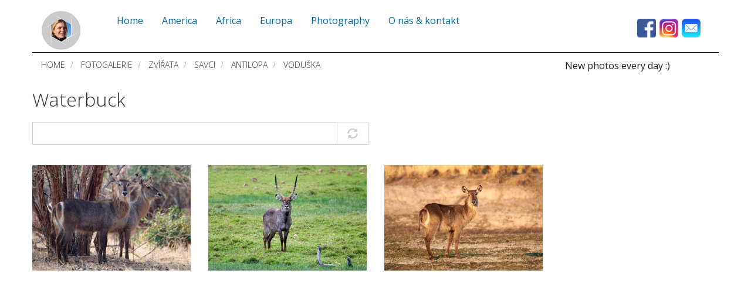

--- FILE ---
content_type: text/html; charset=UTF-8
request_url: https://www.tarantule.cz/fotogalerie/zvirata/savci/antilopa/voduska
body_size: 11211
content:
<!DOCTYPE html>
<html  lang="en" dir="ltr" prefix="og: https://ogp.me/ns#">
  <head>
    <meta name="author" content="Hana Francova">
    <meta name="robots" content="index,follow">
    <meta name="robots" content="all,index ">
    <meta name="revisit-after" content="1 day">
    <meta charset="utf-8" />
<link rel="canonical" href="https://www.tarantule.cz/fotogalerie/zvirata/savci/antilopa/voduska" />
<meta name="Generator" content="Drupal 10 (https://www.drupal.org)" />
<meta name="MobileOptimized" content="width" />
<meta name="HandheldFriendly" content="true" />
<meta name="viewport" content="width=device-width, initial-scale=1.0" />
<style>div#sliding-popup, div#sliding-popup .eu-cookie-withdraw-banner, .eu-cookie-withdraw-tab {background: #cccccc} div#sliding-popup.eu-cookie-withdraw-wrapper { background: transparent; } #sliding-popup h1, #sliding-popup h2, #sliding-popup h3, #sliding-popup p, #sliding-popup label, #sliding-popup div, .eu-cookie-compliance-more-button, .eu-cookie-compliance-secondary-button, .eu-cookie-withdraw-tab { color: #ffffff;} .eu-cookie-withdraw-tab { border-color: #ffffff;}</style>
<link rel="icon" href="/sites/travel-photo/files/favicon.ico" type="image/vnd.microsoft.icon" />
<link rel="alternate" hreflang="en" href="https://www.travel-photo.eu/photography/animals/mammals/antelope/waterbuck" />
<link rel="alternate" hreflang="cs" href="https://www.tarantule.cz/fotogalerie/zvirata/savci/antilopa/voduska" />
<link rel="alternate" type="application/rss+xml" title="Voduška" href="https://www.tarantule.cz/taxonomy/term/55/feed/all" />
<script src="/sites/travel-photo/files/eu_cookie_compliance/eu_cookie_compliance.script.js?t9lv24" defer></script>

    <title>Voduška | Travel Photography</title>
    <link rel="stylesheet" media="all" href="/sites/travel-photo/files/css/css_ffI-OXPK7CUF86z1w5uaW9k9Sna7dEiJ-52ZLJR2l3o.css?delta=0&amp;language=en&amp;theme=travelphoto&amp;include=eJxtjjEOxCAMBD-E4ichh2wOFBMjbILy-4tSXHXNaDXFalZVN-_caO9cMbUfIWkHbX00loWHa9LaBI6AEZPqURBfVfhMoH8ybth5iAcbDX0vlum3ovktiDOX59Fuc1Ra2RCeigvSsrrSR3RlCVfBNHq5VN2G4AtYeEZI" />
<link rel="stylesheet" media="all" href="https://cdn.jsdelivr.net/npm/bootswatch@3.4.0/yeti/bootstrap.min.css" integrity="sha256-ICOIXkZvfEjsPIVGgvAVTRNsYQbRELh04MoGaItVyuw=" crossorigin="anonymous" />
<link rel="stylesheet" media="all" href="https://cdn.jsdelivr.net/npm/@unicorn-fail/drupal-bootstrap-styles@0.0.2/dist/3.1.1/7.x-3.x/drupal-bootstrap-yeti.min.css" integrity="sha512-SPmcGv/ukxpHXhlrlf6fPMNP6drNxzDGOx57LOEthguV9Uz3j95cS5vIDZj46nTk38VscTUx6W4iTRUBlvhD7g==" crossorigin="anonymous" />
<link rel="stylesheet" media="all" href="https://cdn.jsdelivr.net/npm/@unicorn-fail/drupal-bootstrap-styles@0.0.2/dist/3.1.1/8.x-3.x/drupal-bootstrap-yeti.min.css" integrity="sha512-+LZBrVNr9bV4ky7hI34LNzKvQqbgJ78Ih02yENjtfETLMjUSPl8MEyV5Y7CNXUoREAW2EbSdrWE/hTopgiVPyg==" crossorigin="anonymous" />
<link rel="stylesheet" media="all" href="https://cdn.jsdelivr.net/npm/@unicorn-fail/drupal-bootstrap-styles@0.0.2/dist/3.3.0/7.x-3.x/drupal-bootstrap-yeti.min.css" integrity="sha512-CcUUvY/O6J3BvBHON/0nhrgEP+SFHYm0Y2a1RLidemeB0JoUCEn+kIMW3V3+Q0wo10I1f2eh+GlY9VuQYG6wqA==" crossorigin="anonymous" />
<link rel="stylesheet" media="all" href="https://cdn.jsdelivr.net/npm/@unicorn-fail/drupal-bootstrap-styles@0.0.2/dist/3.3.0/8.x-3.x/drupal-bootstrap-yeti.min.css" integrity="sha512-GtPFTaYF6+MdKE6bwMuqZ0F+z1T4FmXgo0TBBO6JlY/CcEPdN/lLN2RwEmsqEFGKyWZmyOYKI1FjTWYW3ggohg==" crossorigin="anonymous" />
<link rel="stylesheet" media="all" href="https://cdn.jsdelivr.net/npm/@unicorn-fail/drupal-bootstrap-styles@0.0.2/dist/3.4.0/8.x-3.x/drupal-bootstrap-yeti.min.css" integrity="sha512-BhVqqEEDzN2TPG5KYsxbEsl2tI/aML20stGrt//AXIq/W99rPcKG2O5c5XpaT+4CZeBCHYPj+da91MvOoT92tw==" crossorigin="anonymous" />
<link rel="stylesheet" media="all" href="/sites/travel-photo/files/css/css_WvaQYNZe-9trUy3ADOQS8TlALw7IPt5hN2z-jVe7sUI.css?delta=7&amp;language=en&amp;theme=travelphoto&amp;include=eJxtjjEOxCAMBD-E4ichh2wOFBMjbILy-4tSXHXNaDXFalZVN-_caO9cMbUfIWkHbX00loWHa9LaBI6AEZPqURBfVfhMoH8ybth5iAcbDX0vlum3ovktiDOX59Fuc1Ra2RCeigvSsrrSR3RlCVfBNHq5VN2G4AtYeEZI" />

    
  </head>
  <body class="path-taxonomy has-glyphicons">
    <a href="#main-content" class="visually-hidden focusable skip-link">
      Skip to main content
    </a>
    
      <div class="dialog-off-canvas-main-canvas" data-off-canvas-main-canvas>
        
        <div class="container">
            <div class="row" id="logo-start">
                    <header id="navbar" role="banner">
                        <div class="col-xs-3 col-sm-2 col-md-1">
                              <div class="region region-logo">
    <section id="block-googleanalytics" class="block block-block-content block-block-contentad2c2bc8-0606-4909-b2b7-973717a003e1 clearfix">
  
    

      
            <div class="field field--name-body field--type-text-with-summary field--label-hidden field--item"><!-- Google tag (gtag.js) -->
<script async src="https://www.googletagmanager.com/gtag/js?id=G-K0KYQXXJ9X"></script>
<script>
  window.dataLayer = window.dataLayer || [];
  function gtag(){dataLayer.push(arguments);}
  gtag('js', new Date());

  gtag('config', 'G-K0KYQXXJ9X');
</script></div>
      
  </section>

<section id="block-googleadsenseautomatic" class="block block-block-content block-block-content586178dc-0471-4566-96cd-536a312f7d75 clearfix">
  
    

      
            <div class="field field--name-body field--type-text-with-summary field--label-hidden field--item"><script async src="https://pagead2.googlesyndication.com/pagead/js/adsbygoogle.js?client=ca-pub-1804591041935057"
     crossorigin="anonymous"></script></div>
      
  </section>

      <a class="logo navbar-btn pull-left" href="https://www.tarantule.cz/" title="Home" rel="home">
      <img src="/sites/travel-photo/files/logo.png" class="img-responsive" alt="Home" />
    </a>
      
  </div>

                        </div>
                        <div class="col-xs-9 col-sm-10 col-md-11">
                            <div class="col-xs-12 col-sm-12 col-md-9">
                                  <div class="region region-navigation">
    <section id="block-hlavninavigace" class="block block-superfish block-superfishmain clearfix">
  
    

      
<ul id="superfish-main" class="menu sf-menu sf-main sf-horizontal sf-style-white" role="menu" aria-label="Menu">
  

  
  <li id="main-standardfront-page" class="sf-depth-1 sf-no-children sf-first" role="none">
    
          <a href="https://www.tarantule.cz/" class="sf-depth-1" role="menuitem">Home</a>
    
    
    
    
      </li>


  
  <li id="main-taxonomy-menumenu-linktaxonomy-menumenu-linkplaces11" class="sf-depth-1 sf-no-children" role="none">
    
          <a href="https://www.tarantule.cz/amerika" title="America" class="sf-depth-1" role="menuitem">America</a>
    
    
    
    
      </li>


            
  <li id="main-taxonomy-menumenu-linktaxonomy-menumenu-linkplaces4" class="sf-depth-1 menuparent" role="none">
    
          <a href="https://www.tarantule.cz/afrika" title="Africa" class="sf-depth-1 menuparent" role="menuitem" aria-haspopup="true" aria-expanded="false">Africa</a>
    
    
    
              <ul role="menu">
      
      

            
  <li id="main-taxonomy-menumenu-linktaxonomy-menumenu-linkplaces58" class="sf-depth-2 menuparent sf-first" role="none">
    
          <a href="https://www.tarantule.cz/afrika/botswana" title="Botswana" class="sf-depth-2 menuparent" role="menuitem" aria-haspopup="true" aria-expanded="false">Botswana</a>
    
    
    
              <ul role="menu">
      
      

  
  <li id="main-taxonomy-menumenu-linktaxonomy-menumenu-linkplaces57" class="sf-depth-3 sf-no-children sf-first" role="none">
    
          <a href="https://www.tarantule.cz/afrika/botswana/narodni-park-chobe" title="Chobe National Park" class="sf-depth-3" role="menuitem">Chobe National Park</a>
    
    
    
    
      </li>


  
  <li id="main-taxonomy-menumenu-linktaxonomy-menumenu-linkplaces67" class="sf-depth-3 sf-no-children" role="none">
    
          <a href="https://www.tarantule.cz/afrika/botswana/elephant-sands" title="Elephant Sands" class="sf-depth-3" role="menuitem">Elephant Sands</a>
    
    
    
    
      </li>


  
  <li id="main-taxonomy-menumenu-linktaxonomy-menumenu-linkplaces73" class="sf-depth-3 sf-no-children" role="none">
    
          <a href="https://www.tarantule.cz/afrika/botswana/moremi-game-reserve" title="Moremi Game Reserve" class="sf-depth-3" role="menuitem">Moremi Game Reserve</a>
    
    
    
    
      </li>


  
  <li id="main-taxonomy-menumenu-linktaxonomy-menumenu-linkplaces71" class="sf-depth-3 sf-no-children sf-last" role="none">
    
          <a href="https://www.tarantule.cz/afrika/botswana/nwetwe-pan" title="Nwetwe Pan" class="sf-depth-3" role="menuitem">Nwetwe Pan</a>
    
    
    
    
      </li>



              </ul>
      
    
    
      </li>


            
  <li id="main-taxonomy-menumenu-linktaxonomy-menumenu-linkplaces2" class="sf-depth-2 menuparent" role="none">
    
          <a href="https://www.tarantule.cz/afrika/namibie" title="Namibia" class="sf-depth-2 menuparent" role="menuitem" aria-haspopup="true" aria-expanded="false">Namibia</a>
    
    
    
              <ul role="menu">
      
      

  
  <li id="main-taxonomy-menumenu-linktaxonomy-menumenu-linkplaces89" class="sf-depth-3 sf-no-children sf-first" role="none">
    
          <a href="https://www.tarantule.cz/afrika/namibie/skeleton-coast" title="Skeleton coast" class="sf-depth-3" role="menuitem">Skeleton coast</a>
    
    
    
    
      </li>


  
  <li id="main-taxonomy-menumenu-linktaxonomy-menumenu-linkplaces3" class="sf-depth-3 sf-no-children" role="none">
    
          <a href="https://www.tarantule.cz/afrika/namibie/damaraland" title="Damaraland" class="sf-depth-3" role="menuitem">Damaraland</a>
    
    
    
    
      </li>


  
  <li id="main-taxonomy-menumenu-linktaxonomy-menumenu-linkplaces13" class="sf-depth-3 sf-no-children" role="none">
    
          <a href="https://www.tarantule.cz/afrika/namibie/narodni-park-etosha" title="Etosha National Park" class="sf-depth-3" role="menuitem">Etosha National Park</a>
    
    
    
    
      </li>


  
  <li id="main-taxonomy-menumenu-linktaxonomy-menumenu-linkplaces36" class="sf-depth-3 sf-no-children" role="none">
    
          <a href="https://www.tarantule.cz/afrika/namibie/mahango-game-reserve" title="Mahango Game Reserve" class="sf-depth-3" role="menuitem">Mahango Game Reserve</a>
    
    
    
    
      </li>


  
  <li id="main-taxonomy-menumenu-linktaxonomy-menumenu-linkplaces80" class="sf-depth-3 sf-no-children" role="none">
    
          <a href="https://www.tarantule.cz/afrika/namibie/naankuse-wildlife-sanctuary" title="Naankuse Wildlife Sanctuary" class="sf-depth-3" role="menuitem">Naankuse Wildlife Sanctuary</a>
    
    
    
    
      </li>


  
  <li id="main-taxonomy-menumenu-linktaxonomy-menumenu-linkplaces86" class="sf-depth-3 sf-no-children sf-last" role="none">
    
          <a href="https://www.tarantule.cz/afrika/namibie/caprivi-strip" title="Caprivi Strip" class="sf-depth-3" role="menuitem">Caprivi Strip</a>
    
    
    
    
      </li>



              </ul>
      
    
    
      </li>


            
  <li id="main-taxonomy-menumenu-linktaxonomy-menumenu-linkplaces116" class="sf-depth-2 menuparent" role="none">
    
          <a href="https://www.tarantule.cz/afrika/tanzanie" title="Tanzania" class="sf-depth-2 menuparent" role="menuitem" aria-haspopup="true" aria-expanded="false">Tanzania</a>
    
    
    
              <ul role="menu">
      
      

  
  <li id="main-taxonomy-menumenu-linktaxonomy-menumenu-linkplaces119" class="sf-depth-3 sf-no-children sf-first" role="none">
    
          <a href="https://www.tarantule.cz/afrika/tanzanie/narodni-park-arusha" title="Arusha National Park" class="sf-depth-3" role="menuitem">Arusha National Park</a>
    
    
    
    
      </li>


  
  <li id="main-taxonomy-menumenu-linktaxonomy-menumenu-linkplaces120" class="sf-depth-3 sf-no-children" role="none">
    
          <a href="https://www.tarantule.cz/afrika/tanzanie/narodni-park-lake-manyara" title="Lake Manyara National Park" class="sf-depth-3" role="menuitem">Lake Manyara National Park</a>
    
    
    
    
      </li>


  
  <li id="main-taxonomy-menumenu-linktaxonomy-menumenu-linkplaces121" class="sf-depth-3 sf-no-children" role="none">
    
          <a href="https://www.tarantule.cz/afrika/tanzanie/ngorongoro-crater" title="Ngorongoro Crater" class="sf-depth-3" role="menuitem">Ngorongoro Crater</a>
    
    
    
    
      </li>


  
  <li id="main-taxonomy-menumenu-linktaxonomy-menumenu-linkplaces118" class="sf-depth-3 sf-no-children" role="none">
    
          <a href="https://www.tarantule.cz/afrika/tanzanie/narodni-park-serengeti" title="Serengeti National Park" class="sf-depth-3" role="menuitem">Serengeti National Park</a>
    
    
    
    
      </li>


  
  <li id="main-taxonomy-menumenu-linktaxonomy-menumenu-linkplaces117" class="sf-depth-3 sf-no-children sf-last" role="none">
    
          <a href="https://www.tarantule.cz/afrika/tanzanie/narodni-park-tarangire" title="Tarangire National Park" class="sf-depth-3" role="menuitem">Tarangire National Park</a>
    
    
    
    
      </li>



              </ul>
      
    
    
      </li>


            
  <li id="main-taxonomy-menumenu-linktaxonomy-menumenu-linkplaces134" class="sf-depth-2 menuparent sf-last" role="none">
    
          <a href="https://www.tarantule.cz/afrika/zambie" title="Zambia" class="sf-depth-2 menuparent" role="menuitem" aria-haspopup="true" aria-expanded="false">Zambia</a>
    
    
    
              <ul role="menu">
      
      

  
  <li id="main-taxonomy-menumenu-linktaxonomy-menumenu-linkplaces138" class="sf-depth-3 sf-no-children sf-first" role="none">
    
          <a href="https://www.tarantule.cz/afrika/zambie/narodni-park-kafue" title="Kafue National Park" class="sf-depth-3" role="menuitem">Kafue National Park</a>
    
    
    
    
      </li>


  
  <li id="main-taxonomy-menumenu-linktaxonomy-menumenu-linkplaces136" class="sf-depth-3 sf-no-children" role="none">
    
          <a href="https://www.tarantule.cz/afrika/zambie/narodni-park-lower-zambezi" title="Lower Zambezi National park" class="sf-depth-3" role="menuitem">Lower Zambezi National park</a>
    
    
    
    
      </li>


  
  <li id="main-taxonomy-menumenu-linktaxonomy-menumenu-linkplaces135" class="sf-depth-3 sf-no-children sf-last" role="none">
    
          <a href="https://www.tarantule.cz/afrika/zambie/narodni-park-south-luangwa" title="South Luangwa National Park" class="sf-depth-3" role="menuitem">South Luangwa National Park</a>
    
    
    
    
      </li>



              </ul>
      
    
    
      </li>



              </ul>
      
    
    
      </li>


            
  <li id="main-taxonomy-menumenu-linktaxonomy-menumenu-linkplaces10" class="sf-depth-1 menuparent" role="none">
    
          <a href="https://www.tarantule.cz/evropa" title="Europa" class="sf-depth-1 menuparent" role="menuitem" aria-haspopup="true" aria-expanded="false">Europa</a>
    
    
    
              <ul role="menu">
      
      

            
  <li id="main-taxonomy-menumenu-linktaxonomy-menumenu-linkplaces140" class="sf-depth-2 menuparent sf-first" role="none">
    
          <a href="https://www.tarantule.cz/taxonomy/term/140" title="Germany" class="sf-depth-2 menuparent" role="menuitem" aria-haspopup="true" aria-expanded="false">Germany</a>
    
    
    
              <ul role="menu">
      
      

  
  <li id="main-taxonomy-menumenu-linktaxonomy-menumenu-linkplaces141" class="sf-depth-3 sf-no-children sf-first sf-last" role="none">
    
          <a href="https://www.tarantule.cz/taxonomy/term/141" title="Rügen" class="sf-depth-3" role="menuitem">Rügen</a>
    
    
    
    
      </li>



              </ul>
      
    
    
      </li>


  
  <li id="main-taxonomy-menumenu-linktaxonomy-menumenu-linkplaces147" class="sf-depth-2 sf-no-children" role="none">
    
          <a href="https://www.tarantule.cz/taxonomy/term/147" title="Island" class="sf-depth-2" role="menuitem">Island</a>
    
    
    
    
      </li>


            
  <li id="main-taxonomy-menumenu-linktaxonomy-menumenu-linkplaces101" class="sf-depth-2 menuparent" role="none">
    
          <a href="https://www.tarantule.cz/evropa/spanelsko" title="Spain" class="sf-depth-2 menuparent" role="menuitem" aria-haspopup="true" aria-expanded="false">Spain</a>
    
    
    
              <ul role="menu">
      
      

  
  <li id="main-taxonomy-menumenu-linktaxonomy-menumenu-linkplaces127" class="sf-depth-3 sf-no-children sf-first" role="none">
    
          <a href="https://www.tarantule.cz/evropa/spanelsko/gran-canaria" title="Gran Canaria" class="sf-depth-3" role="menuitem">Gran Canaria</a>
    
    
    
    
      </li>


  
  <li id="main-taxonomy-menumenu-linktaxonomy-menumenu-linkplaces102" class="sf-depth-3 sf-no-children sf-last" role="none">
    
          <a href="https://www.tarantule.cz/evropa/spanelsko/prirodni-park-aiguamolls-de-lemporda" title="Natural Park Aiguamolls de l&#039;Empordà" class="sf-depth-3" role="menuitem">Natural Park Aiguamolls de l&#039;Empordà</a>
    
    
    
    
      </li>



              </ul>
      
    
    
      </li>


            
  <li id="main-taxonomy-menumenu-linktaxonomy-menumenu-linkplaces94" class="sf-depth-2 menuparent" role="none">
    
          <a href="https://www.tarantule.cz/evropa/portugalsko" title="Portugal" class="sf-depth-2 menuparent" role="menuitem" aria-haspopup="true" aria-expanded="false">Portugal</a>
    
    
    
              <ul role="menu">
      
      

  
  <li id="main-taxonomy-menumenu-linktaxonomy-menumenu-linkplaces95" class="sf-depth-3 sf-no-children sf-first" role="none">
    
          <a href="https://www.tarantule.cz/evropa/portugalsko/algarve" title="Algarve" class="sf-depth-3" role="menuitem">Algarve</a>
    
    
    
    
      </li>


  
  <li id="main-taxonomy-menumenu-linktaxonomy-menumenu-linkplaces146" class="sf-depth-3 sf-no-children" role="none">
    
          <a href="https://www.tarantule.cz/taxonomy/term/146" title="Apúlia" class="sf-depth-3" role="menuitem">Apúlia</a>
    
    
    
    
      </li>


  
  <li id="main-taxonomy-menumenu-linktaxonomy-menumenu-linkplaces145" class="sf-depth-3 sf-no-children" role="none">
    
          <a href="https://www.tarantule.cz/taxonomy/term/145" title="Aveiro" class="sf-depth-3" role="menuitem">Aveiro</a>
    
    
    
    
      </li>


  
  <li id="main-taxonomy-menumenu-linktaxonomy-menumenu-linkplaces143" class="sf-depth-3 sf-no-children" role="none">
    
          <a href="https://www.tarantule.cz/taxonomy/term/143" title="Braga" class="sf-depth-3" role="menuitem">Braga</a>
    
    
    
    
      </li>


  
  <li id="main-taxonomy-menumenu-linktaxonomy-menumenu-linkplaces142" class="sf-depth-3 sf-no-children sf-last" role="none">
    
          <a href="https://www.tarantule.cz/taxonomy/term/142" title="Porto" class="sf-depth-3" role="menuitem">Porto</a>
    
    
    
    
      </li>



              </ul>
      
    
    
      </li>


            
  <li id="main-taxonomy-menumenu-linktaxonomy-menumenu-linkplaces93" class="sf-depth-2 menuparent sf-last" role="none">
    
          <a href="https://www.tarantule.cz/evropa/velka-britanie" title="United Kingdom" class="sf-depth-2 menuparent" role="menuitem" aria-haspopup="true" aria-expanded="false">United Kingdom</a>
    
    
    
              <ul role="menu">
      
      

  
  <li id="main-taxonomy-menumenu-linktaxonomy-menumenu-linkplaces91" class="sf-depth-3 sf-no-children sf-first sf-last" role="none">
    
          <a href="https://www.tarantule.cz/evropa/velka-britanie/new-forest-national-park" title="New Forest National Park" class="sf-depth-3" role="menuitem">New Forest National Park</a>
    
    
    
    
      </li>



              </ul>
      
    
    
      </li>



              </ul>
      
    
    
      </li>


            
  <li id="main-taxonomy-menumenu-linktaxonomy-menumenu-linktag85" class="sf-depth-1 menuparent" role="none">
    
          <a href="https://www.tarantule.cz/fotogalerie" title="Photography" class="sf-depth-1 menuparent" role="menuitem" aria-haspopup="true" aria-expanded="false">Photography</a>
    
    
    
              <ul role="menu">
      
      

            
  <li id="main-taxonomy-menumenu-linktaxonomy-menumenu-linktag48" class="sf-depth-2 menuparent sf-first" role="none">
    
          <a href="https://www.tarantule.cz/fotogalerie/zvirata" title="Animals" class="sf-depth-2 menuparent" role="menuitem" aria-haspopup="true" aria-expanded="false">Animals</a>
    
    
    
              <ul role="menu">
      
      

  
  <li id="main-taxonomy-menumenu-linktaxonomy-menumenu-linktag51" class="sf-depth-3 sf-no-children sf-first" role="none">
    
          <a href="https://www.tarantule.cz/fotogalerie/zvirata/plazi" title="Reptiles" class="sf-depth-3" role="menuitem">Reptiles</a>
    
    
    
    
      </li>


  
  <li id="main-taxonomy-menumenu-linktaxonomy-menumenu-linktag12" class="sf-depth-3 sf-no-children" role="none">
    
          <a href="https://www.tarantule.cz/fotogalerie/zvirata/ptaci" title="Birds" class="sf-depth-3" role="menuitem">Birds</a>
    
    
    
    
      </li>


  
  <li id="main-taxonomy-menumenu-linktaxonomy-menumenu-linktag50" class="sf-depth-3 sf-no-children sf-last" role="none">
    
          <a href="https://www.tarantule.cz/fotogalerie/zvirata/savci" title="Mammals" class="sf-depth-3" role="menuitem">Mammals</a>
    
    
    
    
      </li>



              </ul>
      
    
    
      </li>


            
  <li id="main-taxonomy-menumenu-linktaxonomy-menumenu-linktag49" class="sf-depth-2 menuparent" role="none">
    
          <a href="https://www.tarantule.cz/fotogalerie/lide" title="People" class="sf-depth-2 menuparent" role="menuitem" aria-haspopup="true" aria-expanded="false">People</a>
    
    
    
              <ul role="menu">
      
      

  
  <li id="main-taxonomy-menumenu-linktaxonomy-menumenu-linktag6" class="sf-depth-3 sf-no-children sf-first" role="none">
    
          <a href="https://www.tarantule.cz/fotogalerie/lide/damara" title="Damara" class="sf-depth-3" role="menuitem">Damara</a>
    
    
    
    
      </li>


  
  <li id="main-taxonomy-menumenu-linktaxonomy-menumenu-linktag9" class="sf-depth-3 sf-no-children sf-last" role="none">
    
          <a href="https://www.tarantule.cz/fotogalerie/lide/himba" title="Himba" class="sf-depth-3" role="menuitem">Himba</a>
    
    
    
    
      </li>



              </ul>
      
    
    
      </li>


            
  <li id="main-taxonomy-menumenu-linktaxonomy-menumenu-linktag129" class="sf-depth-2 menuparent" role="none">
    
          <a href="https://www.tarantule.cz/fotogalerie/priroda" title="Nature" class="sf-depth-2 menuparent" role="menuitem" aria-haspopup="true" aria-expanded="false">Nature</a>
    
    
    
              <ul role="menu">
      
      

  
  <li id="main-taxonomy-menumenu-linktaxonomy-menumenu-linktag83" class="sf-depth-3 sf-no-children sf-first" role="none">
    
          <a href="https://www.tarantule.cz/fotogalerie/priroda/krajina" title="Landscape" class="sf-depth-3" role="menuitem">Landscape</a>
    
    
    
    
      </li>


  
  <li id="main-taxonomy-menumenu-linktaxonomy-menumenu-linktag84" class="sf-depth-3 sf-no-children" role="none">
    
          <a href="https://www.tarantule.cz/fotogalerie/priroda/hory" title="Mountains" class="sf-depth-3" role="menuitem">Mountains</a>
    
    
    
    
      </li>


  
  <li id="main-taxonomy-menumenu-linktaxonomy-menumenu-linktag96" class="sf-depth-3 sf-no-children" role="none">
    
          <a href="https://www.tarantule.cz/fotogalerie/priroda/ocean-more" title="Ocean &amp; Sea" class="sf-depth-3" role="menuitem">Ocean &amp; Sea</a>
    
    
    
    
      </li>


  
  <li id="main-taxonomy-menumenu-linktaxonomy-menumenu-linktag128" class="sf-depth-3 sf-no-children sf-last" role="none">
    
          <a href="https://www.tarantule.cz/fotogalerie/priroda/rostliny" title="Plants" class="sf-depth-3" role="menuitem">Plants</a>
    
    
    
    
      </li>



              </ul>
      
    
    
      </li>


  
  <li id="main-taxonomy-menumenu-linktaxonomy-menumenu-linktag82" class="sf-depth-2 sf-no-children sf-last" role="none">
    
          <a href="https://www.tarantule.cz/fotogalerie/mesta-vesnice" title="Cities &amp; Villages" class="sf-depth-2" role="menuitem">Cities &amp; Villages</a>
    
    
    
    
      </li>



              </ul>
      
    
    
      </li>


  
  <li id="main-menu-link-content8766e04e-a4ca-4078-a485-28e8fa6379df" class="sf-depth-1 sf-no-children sf-last" role="none">
    
          <a href="https://www.tarantule.cz/kontaktujte-nas" class="sf-depth-1" role="menuitem">O nás &amp; kontakt</a>
    
    
    
    
      </li>


</ul>

  </section>


  </div>

                            </div>
                            <div class="col-xs-12 col-sm-12 col-md-3">
                                  <div class="region region-social-icons">
    <section id="block-socialicons" class="block block-block-content block-block-content8afa7d88-a163-4f12-a5d2-15aaf5a07dd7 clearfix">
  
    

      
            <div class="field field--name-body field--type-text-with-summary field--label-hidden field--item"><p class="text-align-right" id="social-icons"><a data-image-style href="https://www.facebook.com/travelphotosite/" target="_blank"><img alt="Facebook" data-entity-type="file" data-entity-uuid="58eb24af-bf70-46fd-b0aa-c42c0bda20b1" src="/sites/travel-photo/files/inline-images/fb.png" width="34" height="34" loading="lazy"></a>&nbsp;<a data-image-style href="https://www.instagram.com/hanafrancova/" target="_blank"><img alt="Instagram" data-entity-type="file" data-entity-uuid="2cb2bf10-1ab9-4797-8402-dcc8f1d63508" src="/sites/travel-photo/files/inline-images/inst.png" width="34" height="34" loading="lazy"></a>&nbsp;<a data-image-style href="/contact"><img alt="Contact" data-entity-type="file" data-entity-uuid="5a3f0eb6-6506-44c3-87a6-6933074d004f" src="/sites/travel-photo/files/inline-images/mail.png" width="34" height="34" loading="lazy"></a></p>
</div>
      
  </section>


  </div>

                            </div>
                        </div>
                    </header>
            </div>
            <div class="row">
                
            </div>
            <div class="row">
                <div class="col-xs-12 col-sm-9">
                      <div class="region region-breadcrumb">
        <ol class="breadcrumb">
          <li >
                  <a href="https://www.tarantule.cz/">Home</a>
              </li>
          <li >
                  <a href="https://www.tarantule.cz/fotogalerie">Fotogalerie</a>
              </li>
          <li >
                  <a href="https://www.tarantule.cz/fotogalerie/zvirata">Zvířata</a>
              </li>
          <li >
                  <a href="https://www.tarantule.cz/fotogalerie/zvirata/savci">Savci</a>
              </li>
          <li >
                  <a href="https://www.tarantule.cz/fotogalerie/zvirata/savci/antilopa">Antilopa</a>
              </li>
          <li  class="active">
                  Voduška
              </li>
      </ol>


  </div>

                </div>
                <div class="col-xs-12 col-sm-3">
                      <div class="region region-slogan">
              <p class="navbar-text">New photos every day :)</p>
  
  </div>

                </div>
            </div>

        </div>

    
                <div role="main" class="main-container container js-quickedit-main-content">
            <div class="row">
                <section>
                                                                <a id="main-content"></a>
                          <div class="region region-content">
    <section class="views-element-container block block-views block-views-blockplaces-header-block-1 clearfix" id="block-views-block-places-header-block-1">
  
    

      <div class="form-group"><div class="view view-places-header view-id-places_header view-display-id-block_1 js-view-dom-id-700bd9e08a6b1258c00011bb8375ee94ed37d9dfe512b43e5b17f0781df59fc2">
  
    
      
      <div class="view-content">
          <div class="views-row"><h2 class="views-field views-field-name"><span class="field-content"><a href="https://www.travel-photo.eu/photography/animals/mammals/antelope/waterbuck" hreflang="en">Waterbuck</a></span></h2><div class="views-field views-field-field-tag"><div class="field-content"></div></div><div class="views-field views-field-description__value"><span class="field-content"></span></div></div>

    </div>
  
          </div>
</div>

  </section>

  <div class="views-element-container form-group"><div class="view view-taxonomy-term view-id-taxonomy_term view-display-id-page_1 js-view-dom-id-4dd1404d5b5a7898ac5744c51631eb8c3d0fc88a04c7186aa07cc2cf8f8edb57">
  
    
        <div class="view-filters form-group">
      <form class="views-exposed-form" data-drupal-selector="views-exposed-form-taxonomy-term-page-1" action="https://www.tarantule.cz/fotogalerie/zvirata/savci/antilopa/voduska" method="get" id="views-exposed-form-taxonomy-term-page-1" accept-charset="UTF-8">
  <div class="form--inline form-inline clearfix">
  <div class="form-item js-form-item form-type-entity-autocomplete js-form-type-entity-autocomplete form-item-tags js-form-item-tags form-no-label form-group form-autocomplete">
  
  
  <div class="input-group"><input data-drupal-selector="edit-tags" class="form-autocomplete form-text form-control" data-autocomplete-path="https://www.tarantule.cz/entity_reference_autocomplete/taxonomy_term/default/yVjF_-UvmGEPztH2UIRwdS0YL46EEaZPlPegXQNqx50" type="text" id="edit-tags" name="tags" value="" size="60" maxlength="128" /><span class="input-group-addon"><span class="icon glyphicon glyphicon-refresh ajax-progress ajax-progress-throbber" aria-hidden="true"></span></span></div>

  
  
  </div>
<div data-drupal-selector="edit-actions" class="form-actions form-group js-form-wrapper form-wrapper" id="edit-actions"><button data-drupal-selector="edit-submit-taxonomy-term" class="button js-form-submit form-submit btn-info btn" type="submit" id="edit-submit-taxonomy-term" value="Apply">Apply</button></div>

</div>

</form>

    </div>
    
      <div class="view-content">
      <div class="views-view-grid horizontal cols-4 clearfix">
            <div class="row">
                  <div class="col-xs-12 col-sm-6 col-md-3"><div class="views-field views-field-field-image"><div class="field-content"><a href="https://www.tarantule.cz/393-vodusky">  <img loading="lazy" src="/sites/travel-photo/files/styles/max_325x325/public/photo/2024/zambie-159.jpg?itok=DC-klV77" width="480" height="320" alt="Waterbucks" title="Waterbucks" class="img-responsive" />


</a></div></div></div>
                  <div class="col-xs-12 col-sm-6 col-md-3"><div class="views-field views-field-field-image"><div class="field-content"><a href="https://www.tarantule.cz/304-waterbuck">  <img loading="lazy" src="/sites/travel-photo/files/styles/max_325x325/public/photo/2021/_DSC3475.jpg?itok=sGPzpQVr" width="480" height="320" alt="Waterbuck" title="Waterbuck" class="img-responsive" />


</a></div></div></div>
                  <div class="col-xs-12 col-sm-6 col-md-3"><div class="views-field views-field-field-image"><div class="field-content"><a href="https://www.tarantule.cz/105-waterbuck">  <img loading="lazy" src="/sites/travel-photo/files/styles/max_325x325/public/photo/2019/DSC_7037.jpg?itok=1qEe7Kca" width="480" height="320" alt="Waterbuck" title="Waterbuck" class="img-responsive" />


</a></div></div></div>
              </div>
      </div>

    </div>
  
      
              <div class="feed-icons">
      <a href="https://www.tarantule.cz/taxonomy/term/55/feed/all" class="feed-icon">
  Subscribe to Voduška
</a>

    </div>
  </div>
</div>


  </div>

                                    </section>
            </div>

                            <div class="row">
                  <div class="region region-banners">
    <section id="block-adsenseblock-2" class="block block-google-adsense block-adsense-block clearfix">
  
    

      <!-- Tarantule-taxonomy -->
                        <ins class="adsbygoogle"
                             style="display:block"
                             data-ad-client="ca-pub-1804591041935057"
                             data-ad-slot="2843628914"
                             data-ad-format="auto"
                             data-full-width-responsive="true"></ins>
                        <script>
                              (adsbygoogle = window.adsbygoogle || []).push({});
                        </script>
  </section>


  </div>

            </div>
            
                        <div class="row">
                  <div class="region region-bottom">
    <section class="views-element-container block block-views block-views-blocktags-block-2 clearfix" id="block-views-block-tags-block-2">
  
    

      <div class="form-group"><div class="view view-tags view-id-tags view-display-id-block_2 js-view-dom-id-f3987fd619f9d31fc18828082eae169672ace8e1ab9485282b2b897982dae915">
  
    
      
      <div class="view-content">
          <div class="btn btn-default btn-xs"><div class="ds-1col clearfix">

  

  
            <div class="field field--name-taxonomy-term-title field--type-ds field--label-hidden field--item">  <a href="https://www.travel-photo.eu/africa" hreflang="en">Africa</a>
</div>
      

</div>

</div>
    <div class="btn btn-default btn-xs"><div class="ds-1col clearfix">

  

  
            <div class="field field--name-taxonomy-term-title field--type-ds field--label-hidden field--item">  <a href="https://www.travel-photo.eu/europa/portugal/algarve" hreflang="en">Algarve</a>
</div>
      

</div>

</div>
    <div class="btn btn-default btn-xs"><div class="ds-1col clearfix">

  

  
            <div class="field field--name-taxonomy-term-title field--type-ds field--label-hidden field--item">  <a href="https://www.travel-photo.eu/america" hreflang="en">America</a>
</div>
      

</div>

</div>
    <div class="btn btn-default btn-xs"><div class="ds-1col clearfix">

  

  
            <div class="field field--name-taxonomy-term-title field--type-ds field--label-hidden field--item">  <a href="https://www.travel-photo.eu/europa/portugal/apulia" hreflang="en">Apúlia</a>
</div>
      

</div>

</div>
    <div class="btn btn-default btn-xs"><div class="ds-1col clearfix">

  

  
            <div class="field field--name-taxonomy-term-title field--type-ds field--label-hidden field--item">  <a href="https://www.travel-photo.eu/africa/tanzania/arusha-national-park" hreflang="en">Arusha National Park</a>
</div>
      

</div>

</div>
    <div class="btn btn-default btn-xs"><div class="ds-1col clearfix">

  

  
            <div class="field field--name-taxonomy-term-title field--type-ds field--label-hidden field--item">  <a href="https://www.travel-photo.eu/europa/portugal/aveiro" hreflang="en">Aveiro</a>
</div>
      

</div>

</div>
    <div class="btn btn-default btn-xs"><div class="ds-1col clearfix">

  

  
            <div class="field field--name-taxonomy-term-title field--type-ds field--label-hidden field--item">  <a href="https://www.travel-photo.eu/africa/botswana" hreflang="en">Botswana</a>
</div>
      

</div>

</div>
    <div class="btn btn-default btn-xs"><div class="ds-1col clearfix">

  

  
            <div class="field field--name-taxonomy-term-title field--type-ds field--label-hidden field--item">  <a href="https://www.travel-photo.eu/europa/portugal/braga" hreflang="en">Braga</a>
</div>
      

</div>

</div>
    <div class="btn btn-default btn-xs"><div class="ds-1col clearfix">

  

  
            <div class="field field--name-taxonomy-term-title field--type-ds field--label-hidden field--item">  <a href="https://www.travel-photo.eu/africa/namibia/caprivi-strip" hreflang="en">Caprivi Strip</a>
</div>
      

</div>

</div>
    <div class="btn btn-default btn-xs"><div class="ds-1col clearfix">

  

  
            <div class="field field--name-taxonomy-term-title field--type-ds field--label-hidden field--item">  <a href="https://www.travel-photo.eu/africa/botswana/chobe-national-park" hreflang="en">Chobe National Park</a>
</div>
      

</div>

</div>
    <div class="btn btn-default btn-xs"><div class="ds-1col clearfix">

  

  
            <div class="field field--name-taxonomy-term-title field--type-ds field--label-hidden field--item">  <a href="https://www.travel-photo.eu/africa/namibia/damaraland" hreflang="en">Damaraland</a>
</div>
      

</div>

</div>
    <div class="btn btn-default btn-xs"><div class="ds-1col clearfix">

  

  
            <div class="field field--name-taxonomy-term-title field--type-ds field--label-hidden field--item">  <a href="https://www.travel-photo.eu/africa/botswana/elephant-sands" hreflang="en">Elephant Sands</a>
</div>
      

</div>

</div>
    <div class="btn btn-default btn-xs"><div class="ds-1col clearfix">

  

  
            <div class="field field--name-taxonomy-term-title field--type-ds field--label-hidden field--item">  <a href="https://www.travel-photo.eu/africa/namibia/etosha-national-park" hreflang="en">Etosha National Park</a>
</div>
      

</div>

</div>
    <div class="btn btn-default btn-xs"><div class="ds-1col clearfix">

  

  
            <div class="field field--name-taxonomy-term-title field--type-ds field--label-hidden field--item">  <a href="https://www.travel-photo.eu/europa" hreflang="en">Europa</a>
</div>
      

</div>

</div>
    <div class="btn btn-default btn-xs"><div class="ds-1col clearfix">

  

  
            <div class="field field--name-taxonomy-term-title field--type-ds field--label-hidden field--item">  <a href="https://www.travel-photo.eu/europa/germany" hreflang="en">Germany</a>
</div>
      

</div>

</div>
    <div class="btn btn-default btn-xs"><div class="ds-1col clearfix">

  

  
            <div class="field field--name-taxonomy-term-title field--type-ds field--label-hidden field--item">  <a href="https://www.travel-photo.eu/europa/spain/gran-canaria" hreflang="en">Gran Canaria</a>
</div>
      

</div>

</div>
    <div class="btn btn-default btn-xs"><div class="ds-1col clearfix">

  

  
            <div class="field field--name-taxonomy-term-title field--type-ds field--label-hidden field--item">  <a href="https://www.travel-photo.eu/europa/island" hreflang="en">Island</a>
</div>
      

</div>

</div>
    <div class="btn btn-default btn-xs"><div class="ds-1col clearfix">

  

  
            <div class="field field--name-taxonomy-term-title field--type-ds field--label-hidden field--item">  <a href="https://www.travel-photo.eu/africa/zambia/kafue-national-park" hreflang="en">Kafue National Park</a>
</div>
      

</div>

</div>
    <div class="btn btn-default btn-xs"><div class="ds-1col clearfix">

  

  
            <div class="field field--name-taxonomy-term-title field--type-ds field--label-hidden field--item">  <a href="https://www.travel-photo.eu/africa/tanzania/lake-manyara-national-park" hreflang="en">Lake Manyara National Park</a>
</div>
      

</div>

</div>
    <div class="btn btn-default btn-xs"><div class="ds-1col clearfix">

  

  
            <div class="field field--name-taxonomy-term-title field--type-ds field--label-hidden field--item">  <a href="https://www.travel-photo.eu/africa/zambia/lower-zambezi-national-park" hreflang="en">Lower Zambezi National park</a>
</div>
      

</div>

</div>
    <div class="btn btn-default btn-xs"><div class="ds-1col clearfix">

  

  
            <div class="field field--name-taxonomy-term-title field--type-ds field--label-hidden field--item">  <a href="https://www.travel-photo.eu/africa/namibia/mahango-game-reserve" hreflang="en">Mahango Game Reserve</a>
</div>
      

</div>

</div>
    <div class="btn btn-default btn-xs"><div class="ds-1col clearfix">

  

  
            <div class="field field--name-taxonomy-term-title field--type-ds field--label-hidden field--item">  <a href="https://www.travel-photo.eu/africa/botswana/moremi-game-reserve" hreflang="en">Moremi Game Reserve</a>
</div>
      

</div>

</div>
    <div class="btn btn-default btn-xs"><div class="ds-1col clearfix">

  

  
            <div class="field field--name-taxonomy-term-title field--type-ds field--label-hidden field--item">  <a href="https://www.travel-photo.eu/africa/namibia/naankuse-wildlife-sanctuary" hreflang="en">Naankuse Wildlife Sanctuary</a>
</div>
      

</div>

</div>
    <div class="btn btn-default btn-xs"><div class="ds-1col clearfix">

  

  
            <div class="field field--name-taxonomy-term-title field--type-ds field--label-hidden field--item">  <a href="https://www.travel-photo.eu/africa/namibia" hreflang="en">Namibia</a>
</div>
      

</div>

</div>
    <div class="btn btn-default btn-xs"><div class="ds-1col clearfix">

  

  
            <div class="field field--name-taxonomy-term-title field--type-ds field--label-hidden field--item">  <a href="https://www.travel-photo.eu/europa/spain/natural-park-aiguamolls-de-lemporda" hreflang="en">Natural Park Aiguamolls de l&#039;Empordà</a>
</div>
      

</div>

</div>
    <div class="btn btn-default btn-xs"><div class="ds-1col clearfix">

  

  
            <div class="field field--name-taxonomy-term-title field--type-ds field--label-hidden field--item">  <a href="https://www.travel-photo.eu/europa/united-kingdom/new-forest-national-park" hreflang="en">New Forest National Park</a>
</div>
      

</div>

</div>
    <div class="btn btn-default btn-xs"><div class="ds-1col clearfix">

  

  
            <div class="field field--name-taxonomy-term-title field--type-ds field--label-hidden field--item">  <a href="https://www.travel-photo.eu/africa/tanzania/ngorongoro-crater" hreflang="en">Ngorongoro Crater</a>
</div>
      

</div>

</div>
    <div class="btn btn-default btn-xs"><div class="ds-1col clearfix">

  

  
            <div class="field field--name-taxonomy-term-title field--type-ds field--label-hidden field--item">  <a href="https://www.travel-photo.eu/africa/botswana/nwetwe-pan" hreflang="en">Nwetwe Pan</a>
</div>
      

</div>

</div>
    <div class="btn btn-default btn-xs"><div class="ds-1col clearfix">

  

  
            <div class="field field--name-taxonomy-term-title field--type-ds field--label-hidden field--item">  <a href="https://www.travel-photo.eu/europa/portugal/porto" hreflang="en">Porto</a>
</div>
      

</div>

</div>
    <div class="btn btn-default btn-xs"><div class="ds-1col clearfix">

  

  
            <div class="field field--name-taxonomy-term-title field--type-ds field--label-hidden field--item">  <a href="https://www.travel-photo.eu/europa/portugal" hreflang="en">Portugal</a>
</div>
      

</div>

</div>
    <div class="btn btn-default btn-xs"><div class="ds-1col clearfix">

  

  
            <div class="field field--name-taxonomy-term-title field--type-ds field--label-hidden field--item">  <a href="https://www.travel-photo.eu/europa/germany/rugen" hreflang="en">Rügen</a>
</div>
      

</div>

</div>
    <div class="btn btn-default btn-xs"><div class="ds-1col clearfix">

  

  
            <div class="field field--name-taxonomy-term-title field--type-ds field--label-hidden field--item">  <a href="https://www.travel-photo.eu/africa/tanzania/serengeti-national-park" hreflang="en">Serengeti National Park</a>
</div>
      

</div>

</div>
    <div class="btn btn-default btn-xs"><div class="ds-1col clearfix">

  

  
            <div class="field field--name-taxonomy-term-title field--type-ds field--label-hidden field--item">  <a href="https://www.travel-photo.eu/africa/namibia/skeleton-coast" hreflang="en">Skeleton coast</a>
</div>
      

</div>

</div>
    <div class="btn btn-default btn-xs"><div class="ds-1col clearfix">

  

  
            <div class="field field--name-taxonomy-term-title field--type-ds field--label-hidden field--item">  <a href="https://www.travel-photo.eu/africa/zambia/south-luangwa-national-park" hreflang="en">South Luangwa National Park</a>
</div>
      

</div>

</div>
    <div class="btn btn-default btn-xs"><div class="ds-1col clearfix">

  

  
            <div class="field field--name-taxonomy-term-title field--type-ds field--label-hidden field--item">  <a href="https://www.travel-photo.eu/europa/spain" hreflang="en">Spain</a>
</div>
      

</div>

</div>
    <div class="btn btn-default btn-xs"><div class="ds-1col clearfix">

  

  
            <div class="field field--name-taxonomy-term-title field--type-ds field--label-hidden field--item">  <a href="https://www.travel-photo.eu/africa/tanzania" hreflang="en">Tanzania</a>
</div>
      

</div>

</div>
    <div class="btn btn-default btn-xs"><div class="ds-1col clearfix">

  

  
            <div class="field field--name-taxonomy-term-title field--type-ds field--label-hidden field--item">  <a href="https://www.travel-photo.eu/africa/tanzania/tarangire-national-park" hreflang="en">Tarangire National Park</a>
</div>
      

</div>

</div>
    <div class="btn btn-default btn-xs"><div class="ds-1col clearfix">

  

  
            <div class="field field--name-taxonomy-term-title field--type-ds field--label-hidden field--item">  <a href="https://www.travel-photo.eu/europa/united-kingdom" hreflang="en">United Kingdom</a>
</div>
      

</div>

</div>
    <div class="btn btn-default btn-xs"><div class="ds-1col clearfix">

  

  
            <div class="field field--name-taxonomy-term-title field--type-ds field--label-hidden field--item">  <a href="https://www.travel-photo.eu/africa/zambia" hreflang="en">Zambia</a>
</div>
      

</div>

</div>

    </div>
  
          </div>
</div>

  </section>

<section id="block-adsenseblock-3" class="block block-google-adsense block-adsense-block clearfix">
  
    

      <!-- Tarantule-taxonomy -->
                        <ins class="adsbygoogle"
                             style="display:block"
                             data-ad-client="ca-pub-1804591041935057"
                             data-ad-slot="2843628914"
                             data-ad-format="auto"
                             data-full-width-responsive="true"></ins>
                        <script>
                              (adsbygoogle = window.adsbygoogle || []).push({});
                        </script>
  </section>

<section class="views-element-container block block-views block-views-blocktags-block-1 clearfix" id="block-views-block-tags-block-1">
  
    

      <div class="form-group"><div class="view view-tags view-id-tags view-display-id-block_1 js-view-dom-id-55baf9566dc48a1530a06b53de3b99b68d5a8e9bf8e2f5ffd3df385e2843add7">
  
    
      
      <div class="view-content">
          <div class="btn btn-info btn-xs"><div class="ds-1col clearfix">

  

  
            <div class="field field--name-taxonomy-term-title field--type-ds field--label-hidden field--item">  <a href="https://www.travel-photo.eu/photography/animals" hreflang="en">Animals</a>
</div>
      

</div>

</div>
    <div class="btn btn-info btn-xs"><div class="ds-1col clearfix">

  

  
            <div class="field field--name-taxonomy-term-title field--type-ds field--label-hidden field--item">  <a href="https://www.travel-photo.eu/photography/animals/mammals/antelope" hreflang="en">Antelope</a>
</div>
      

</div>

</div>
    <div class="btn btn-info btn-xs"><div class="ds-1col clearfix">

  

  
            <div class="field field--name-taxonomy-term-title field--type-ds field--label-hidden field--item">  <a href="https://www.travel-photo.eu/photography/animals/mammals/primates/baboon" hreflang="en">Baboon</a>
</div>
      

</div>

</div>
    <div class="btn btn-info btn-xs"><div class="ds-1col clearfix">

  

  
            <div class="field field--name-taxonomy-term-title field--type-ds field--label-hidden field--item">  <a href="https://www.travel-photo.eu/photography/animals/birds/bee-eater" hreflang="en">Bee-Eater</a>
</div>
      

</div>

</div>
    <div class="btn btn-info btn-xs"><div class="ds-1col clearfix">

  

  
            <div class="field field--name-taxonomy-term-title field--type-ds field--label-hidden field--item">  <a href="https://www.travel-photo.eu/photography/animals/birds" hreflang="en">Birds</a>
</div>
      

</div>

</div>
    <div class="btn btn-info btn-xs"><div class="ds-1col clearfix">

  

  
            <div class="field field--name-taxonomy-term-title field--type-ds field--label-hidden field--item">  <a href="https://www.travel-photo.eu/photography/animals/mammals/primates/blue-monkey" hreflang="en">Blue monkey</a>
</div>
      

</div>

</div>
    <div class="btn btn-info btn-xs"><div class="ds-1col clearfix">

  

  
            <div class="field field--name-taxonomy-term-title field--type-ds field--label-hidden field--item">  <a href="https://www.travel-photo.eu/photography/animals/mammals/other-herbivores/buffalo" hreflang="en">Buffalo</a>
</div>
      

</div>

</div>
    <div class="btn btn-info btn-xs"><div class="ds-1col clearfix">

  

  
            <div class="field field--name-taxonomy-term-title field--type-ds field--label-hidden field--item">  <a href="https://www.travel-photo.eu/photography/animals/mammals/antelope/bushbuck" hreflang="en">Bushbuck</a>
</div>
      

</div>

</div>
    <div class="btn btn-info btn-xs"><div class="ds-1col clearfix">

  

  
            <div class="field field--name-taxonomy-term-title field--type-ds field--label-hidden field--item">  <a href="https://www.travel-photo.eu/photography/animals/mammals/canidae" hreflang="en">Canidae</a>
</div>
      

</div>

</div>
    <div class="btn btn-info btn-xs"><div class="ds-1col clearfix">

  

  
            <div class="field field--name-taxonomy-term-title field--type-ds field--label-hidden field--item">  <a href="https://www.travel-photo.eu/photography/animals/mammals/cats" hreflang="en">Cats</a>
</div>
      

</div>

</div>
    <div class="btn btn-info btn-xs"><div class="ds-1col clearfix">

  

  
            <div class="field field--name-taxonomy-term-title field--type-ds field--label-hidden field--item">  <a href="https://www.travel-photo.eu/photography/animals/mammals/cats/cheetah" hreflang="en">Cheetah</a>
</div>
      

</div>

</div>
    <div class="btn btn-info btn-xs"><div class="ds-1col clearfix">

  

  
            <div class="field field--name-taxonomy-term-title field--type-ds field--label-hidden field--item">  <a href="https://www.travel-photo.eu/photography/cities-villages" hreflang="en">Cities &amp; Villages</a>
</div>
      

</div>

</div>
    <div class="btn btn-info btn-xs"><div class="ds-1col clearfix">

  

  
            <div class="field field--name-taxonomy-term-title field--type-ds field--label-hidden field--item">  <a href="https://www.travel-photo.eu/photography/animals/mammals/antelope/common-tsessebe" hreflang="en">Common tsessebe</a>
</div>
      

</div>

</div>
    <div class="btn btn-info btn-xs"><div class="ds-1col clearfix">

  

  
            <div class="field field--name-taxonomy-term-title field--type-ds field--label-hidden field--item">  <a href="https://www.travel-photo.eu/photography/animals/birds/water-bird/cormorant" hreflang="en">Cormorant</a>
</div>
      

</div>

</div>
    <div class="btn btn-info btn-xs"><div class="ds-1col clearfix">

  

  
            <div class="field field--name-taxonomy-term-title field--type-ds field--label-hidden field--item">  <a href="https://www.travel-photo.eu/photography/animals/reptiles/crocodile" hreflang="en">Crocodile</a>
</div>
      

</div>

</div>
    <div class="btn btn-info btn-xs"><div class="ds-1col clearfix">

  

  
            <div class="field field--name-taxonomy-term-title field--type-ds field--label-hidden field--item">  <a href="https://www.travel-photo.eu/photography/people/damara" hreflang="en">Damara</a>
</div>
      

</div>

</div>
    <div class="btn btn-info btn-xs"><div class="ds-1col clearfix">

  

  
            <div class="field field--name-taxonomy-term-title field--type-ds field--label-hidden field--item">  <a href="https://www.travel-photo.eu/photography/animals/birds/drop" hreflang="en">Drop</a>
</div>
      

</div>

</div>
    <div class="btn btn-info btn-xs"><div class="ds-1col clearfix">

  

  
            <div class="field field--name-taxonomy-term-title field--type-ds field--label-hidden field--item">  <a href="https://www.travel-photo.eu/photography/animals/birds/eagle" hreflang="en">Eagle</a>
</div>
      

</div>

</div>
    <div class="btn btn-info btn-xs"><div class="ds-1col clearfix">

  

  
            <div class="field field--name-taxonomy-term-title field--type-ds field--label-hidden field--item">  <a href="https://www.travel-photo.eu/photography/animals/mammals/antelope/eland" hreflang="en">Eland</a>
</div>
      

</div>

</div>
    <div class="btn btn-info btn-xs"><div class="ds-1col clearfix">

  

  
            <div class="field field--name-taxonomy-term-title field--type-ds field--label-hidden field--item">  <a href="https://www.travel-photo.eu/photography/animals/mammals/other-herbivores/elephant" hreflang="en">Elephant</a>
</div>
      

</div>

</div>
    <div class="btn btn-info btn-xs"><div class="ds-1col clearfix">

  

  
            <div class="field field--name-taxonomy-term-title field--type-ds field--label-hidden field--item">  <a href="https://www.travel-photo.eu/photography/animals/birds/water-bird/flamingo" hreflang="en">Flamingo</a>
</div>
      

</div>

</div>
    <div class="btn btn-info btn-xs"><div class="ds-1col clearfix">

  

  
            <div class="field field--name-taxonomy-term-title field--type-ds field--label-hidden field--item">  <a href="https://www.travel-photo.eu/photography/animals/mammals/antelope/gemsbok" hreflang="en">Gemsbok</a>
</div>
      

</div>

</div>
    <div class="btn btn-info btn-xs"><div class="ds-1col clearfix">

  

  
            <div class="field field--name-taxonomy-term-title field--type-ds field--label-hidden field--item">  <a href="https://www.travel-photo.eu/photography/animals/mammals/other-herbivores/giraffe" hreflang="en">Giraffe</a>
</div>
      

</div>

</div>
    <div class="btn btn-info btn-xs"><div class="ds-1col clearfix">

  

  
            <div class="field field--name-taxonomy-term-title field--type-ds field--label-hidden field--item">  <a href="https://www.travel-photo.eu/photography/animals/birds/go-away-bird" hreflang="en">Go-away bird</a>
</div>
      

</div>

</div>
    <div class="btn btn-info btn-xs"><div class="ds-1col clearfix">

  

  
            <div class="field field--name-taxonomy-term-title field--type-ds field--label-hidden field--item">  <a href="https://www.travel-photo.eu/photography/animals/birds/water-bird/goose" hreflang="en">Goose</a>
</div>
      

</div>

</div>
    <div class="btn btn-info btn-xs"><div class="ds-1col clearfix">

  

  
            <div class="field field--name-taxonomy-term-title field--type-ds field--label-hidden field--item">  <a href="https://www.travel-photo.eu/photography/animals/birds/goshawk" hreflang="en">Goshawk</a>
</div>
      

</div>

</div>
    <div class="btn btn-info btn-xs"><div class="ds-1col clearfix">

  

  
            <div class="field field--name-taxonomy-term-title field--type-ds field--label-hidden field--item">  <a href="https://www.travel-photo.eu/photography/animals/mammals/antelope/hartebeest" hreflang="en">Hartebeest</a>
</div>
      

</div>

</div>
    <div class="btn btn-info btn-xs"><div class="ds-1col clearfix">

  

  
            <div class="field field--name-taxonomy-term-title field--type-ds field--label-hidden field--item">  <a href="https://www.travel-photo.eu/photography/animals/birds/water-bird/heron" hreflang="en">Heron</a>
</div>
      

</div>

</div>
    <div class="btn btn-info btn-xs"><div class="ds-1col clearfix">

  

  
            <div class="field field--name-taxonomy-term-title field--type-ds field--label-hidden field--item">  <a href="https://www.travel-photo.eu/photography/people/himba" hreflang="en">Himba</a>
</div>
      

</div>

</div>
    <div class="btn btn-info btn-xs"><div class="ds-1col clearfix">

  

  
            <div class="field field--name-taxonomy-term-title field--type-ds field--label-hidden field--item">  <a href="https://www.travel-photo.eu/photography/animals/mammals/other-herbivores/hippo" hreflang="en">Hippo</a>
</div>
      

</div>

</div>
    <div class="btn btn-info btn-xs"><div class="ds-1col clearfix">

  

  
            <div class="field field--name-taxonomy-term-title field--type-ds field--label-hidden field--item">  <a href="https://www.travel-photo.eu/photography/animals/mammals/small-carnivores/honey-badger" hreflang="en">Honey badger</a>
</div>
      

</div>

</div>
    <div class="btn btn-info btn-xs"><div class="ds-1col clearfix">

  

  
            <div class="field field--name-taxonomy-term-title field--type-ds field--label-hidden field--item">  <a href="https://www.travel-photo.eu/photography/animals/birds/hornbill" hreflang="en">Hornbill</a>
</div>
      

</div>

</div>
    <div class="btn btn-info btn-xs"><div class="ds-1col clearfix">

  

  
            <div class="field field--name-taxonomy-term-title field--type-ds field--label-hidden field--item">  <a href="https://www.travel-photo.eu/photography/animals/mammals/other-herbivores/horse" hreflang="en">Horse</a>
</div>
      

</div>

</div>
    <div class="btn btn-info btn-xs"><div class="ds-1col clearfix">

  

  
            <div class="field field--name-taxonomy-term-title field--type-ds field--label-hidden field--item">  <a href="https://www.travel-photo.eu/photography/animals/mammals/canidae/hyena" hreflang="en">Hyena</a>
</div>
      

</div>

</div>
    <div class="btn btn-info btn-xs"><div class="ds-1col clearfix">

  

  
            <div class="field field--name-taxonomy-term-title field--type-ds field--label-hidden field--item">  <a href="https://www.travel-photo.eu/photography/animals/mammals/antelope/impala" hreflang="en">Impala</a>
</div>
      

</div>

</div>
    <div class="btn btn-info btn-xs"><div class="ds-1col clearfix">

  

  
            <div class="field field--name-taxonomy-term-title field--type-ds field--label-hidden field--item">  <a href="https://www.travel-photo.eu/photography/animals/birds/water-bird/jacana" hreflang="en">Jacana</a>
</div>
      

</div>

</div>
    <div class="btn btn-info btn-xs"><div class="ds-1col clearfix">

  

  
            <div class="field field--name-taxonomy-term-title field--type-ds field--label-hidden field--item">  <a href="https://www.travel-photo.eu/photography/animals/mammals/canidae/jackal" hreflang="en">Jackal</a>
</div>
      

</div>

</div>
    <div class="btn btn-info btn-xs"><div class="ds-1col clearfix">

  

  
            <div class="field field--name-taxonomy-term-title field--type-ds field--label-hidden field--item">  <a href="https://www.travel-photo.eu/photography/animals/birds/water-bird/kingfisher" hreflang="en">Kingfisher</a>
</div>
      

</div>

</div>
    <div class="btn btn-info btn-xs"><div class="ds-1col clearfix">

  

  
            <div class="field field--name-taxonomy-term-title field--type-ds field--label-hidden field--item">  <a href="https://www.travel-photo.eu/photography/animals/mammals/antelope/kudu" hreflang="en">Kudu</a>
</div>
      

</div>

</div>
    <div class="btn btn-info btn-xs"><div class="ds-1col clearfix">

  

  
            <div class="field field--name-taxonomy-term-title field--type-ds field--label-hidden field--item">  <a href="https://www.travel-photo.eu/photography/nature/landscape" hreflang="en">Landscape</a>
</div>
      

</div>

</div>
    <div class="btn btn-info btn-xs"><div class="ds-1col clearfix">

  

  
            <div class="field field--name-taxonomy-term-title field--type-ds field--label-hidden field--item">  <a href="https://www.travel-photo.eu/photography/animals/birds/lapwing" hreflang="en">Lapwing</a>
</div>
      

</div>

</div>
    <div class="btn btn-info btn-xs"><div class="ds-1col clearfix">

  

  
            <div class="field field--name-taxonomy-term-title field--type-ds field--label-hidden field--item">  <a href="https://www.travel-photo.eu/photography/animals/mammals/antelope/lechwe" hreflang="en">Lechwe</a>
</div>
      

</div>

</div>
    <div class="btn btn-info btn-xs"><div class="ds-1col clearfix">

  

  
            <div class="field field--name-taxonomy-term-title field--type-ds field--label-hidden field--item">  <a href="https://www.travel-photo.eu/photography/animals/mammals/cats/leopard" hreflang="en">Leopard</a>
</div>
      

</div>

</div>
    <div class="btn btn-info btn-xs"><div class="ds-1col clearfix">

  

  
            <div class="field field--name-taxonomy-term-title field--type-ds field--label-hidden field--item">  <a href="https://www.travel-photo.eu/photography/animals/mammals/cats/lion" hreflang="en">Lion</a>
</div>
      

</div>

</div>
    <div class="btn btn-info btn-xs"><div class="ds-1col clearfix">

  

  
            <div class="field field--name-taxonomy-term-title field--type-ds field--label-hidden field--item">  <a href="https://www.travel-photo.eu/photography/animals/birds/lovebird" hreflang="en">Lovebird</a>
</div>
      

</div>

</div>
    <div class="btn btn-info btn-xs"><div class="ds-1col clearfix">

  

  
            <div class="field field--name-taxonomy-term-title field--type-ds field--label-hidden field--item">  <a href="https://www.travel-photo.eu/photography/animals/mammals" hreflang="en">Mammals</a>
</div>
      

</div>

</div>
    <div class="btn btn-info btn-xs"><div class="ds-1col clearfix">

  

  
            <div class="field field--name-taxonomy-term-title field--type-ds field--label-hidden field--item">  <a href="https://www.travel-photo.eu/photography/animals/mammals/small-carnivores/mongoose" hreflang="en">Mongoose</a>
</div>
      

</div>

</div>
    <div class="btn btn-info btn-xs"><div class="ds-1col clearfix">

  

  
            <div class="field field--name-taxonomy-term-title field--type-ds field--label-hidden field--item">  <a href="https://www.travel-photo.eu/photography/nature/mountains" hreflang="en">Mountains</a>
</div>
      

</div>

</div>
    <div class="btn btn-info btn-xs"><div class="ds-1col clearfix">

  

  
            <div class="field field--name-taxonomy-term-title field--type-ds field--label-hidden field--item">  <a href="https://www.travel-photo.eu/photography/nature" hreflang="en">Nature</a>
</div>
      

</div>

</div>
    <div class="btn btn-info btn-xs"><div class="ds-1col clearfix">

  

  
            <div class="field field--name-taxonomy-term-title field--type-ds field--label-hidden field--item">  <a href="https://www.travel-photo.eu/photography/nature/ocean-sea" hreflang="en">Ocean &amp; Sea</a>
</div>
      

</div>

</div>
    <div class="btn btn-info btn-xs"><div class="ds-1col clearfix">

  

  
            <div class="field field--name-taxonomy-term-title field--type-ds field--label-hidden field--item">  <a href="https://www.travel-photo.eu/photography/animals/mammals/antelope/oryx" hreflang="en">Oryx</a>
</div>
      

</div>

</div>
    <div class="btn btn-info btn-xs"><div class="ds-1col clearfix">

  

  
            <div class="field field--name-taxonomy-term-title field--type-ds field--label-hidden field--item">  <a href="https://www.travel-photo.eu/photography/animals/birds/ostrich" hreflang="en">Ostrich</a>
</div>
      

</div>

</div>
    <div class="btn btn-info btn-xs"><div class="ds-1col clearfix">

  

  
            <div class="field field--name-taxonomy-term-title field--type-ds field--label-hidden field--item">  <a href="https://www.travel-photo.eu/photography/animals/mammals/other-herbivores" hreflang="en">Other herbivores</a>
</div>
      

</div>

</div>
    <div class="btn btn-info btn-xs"><div class="ds-1col clearfix">

  

  
            <div class="field field--name-taxonomy-term-title field--type-ds field--label-hidden field--item">  <a href="https://www.travel-photo.eu/photography/animals/birds/oxpecker" hreflang="en">Oxpecker</a>
</div>
      

</div>

</div>
    <div class="btn btn-info btn-xs"><div class="ds-1col clearfix">

  

  
            <div class="field field--name-taxonomy-term-title field--type-ds field--label-hidden field--item">  <a href="https://www.travel-photo.eu/photography/people" hreflang="en">People</a>
</div>
      

</div>

</div>
    <div class="btn btn-info btn-xs"><div class="ds-1col clearfix">

  

  
            <div class="field field--name-taxonomy-term-title field--type-ds field--label-hidden field--item">  <a href="https://www.travel-photo.eu/photography" hreflang="en">Photography</a>
</div>
      

</div>

</div>
    <div class="btn btn-info btn-xs"><div class="ds-1col clearfix">

  

  
            <div class="field field--name-taxonomy-term-title field--type-ds field--label-hidden field--item">  <a href="https://www.travel-photo.eu/photography/nature/plants" hreflang="en">Plants</a>
</div>
      

</div>

</div>
    <div class="btn btn-info btn-xs"><div class="ds-1col clearfix">

  

  
            <div class="field field--name-taxonomy-term-title field--type-ds field--label-hidden field--item">  <a href="https://www.travel-photo.eu/photography/animals/mammals/primates" hreflang="en">Primates</a>
</div>
      

</div>

</div>
    <div class="btn btn-info btn-xs"><div class="ds-1col clearfix">

  

  
            <div class="field field--name-taxonomy-term-title field--type-ds field--label-hidden field--item">  <a href="https://www.travel-photo.eu/photography/animals/mammals/antelope/reedbuck" hreflang="en">Reedbuck</a>
</div>
      

</div>

</div>
    <div class="btn btn-info btn-xs"><div class="ds-1col clearfix">

  

  
            <div class="field field--name-taxonomy-term-title field--type-ds field--label-hidden field--item">  <a href="https://www.travel-photo.eu/photography/animals/reptiles" hreflang="en">Reptiles</a>
</div>
      

</div>

</div>
    <div class="btn btn-info btn-xs"><div class="ds-1col clearfix">

  

  
            <div class="field field--name-taxonomy-term-title field--type-ds field--label-hidden field--item">  <a href="https://www.travel-photo.eu/photography/animals/mammals/other-herbivores/rhino" hreflang="en">Rhino</a>
</div>
      

</div>

</div>
    <div class="btn btn-info btn-xs"><div class="ds-1col clearfix">

  

  
            <div class="field field--name-taxonomy-term-title field--type-ds field--label-hidden field--item">  <a href="https://www.travel-photo.eu/photography/animals/birds/ring-necked-dowe" hreflang="en">Ring necked dowe</a>
</div>
      

</div>

</div>
    <div class="btn btn-info btn-xs"><div class="ds-1col clearfix">

  

  
            <div class="field field--name-taxonomy-term-title field--type-ds field--label-hidden field--item">  <a href="https://www.travel-photo.eu/photography/animals/mammals/antelope/roan-antelope" hreflang="en">Roan antelope</a>
</div>
      

</div>

</div>
    <div class="btn btn-info btn-xs"><div class="ds-1col clearfix">

  

  
            <div class="field field--name-taxonomy-term-title field--type-ds field--label-hidden field--item">  <a href="https://www.travel-photo.eu/photography/animals/birds/roller" hreflang="en">Roller</a>
</div>
      

</div>

</div>
    <div class="btn btn-info btn-xs"><div class="ds-1col clearfix">

  

  
            <div class="field field--name-taxonomy-term-title field--type-ds field--label-hidden field--item">  <a href="https://www.travel-photo.eu/photography/animals/mammals/small-carnivores/sea-lion" hreflang="en">Sea lion</a>
</div>
      

</div>

</div>
    <div class="btn btn-info btn-xs"><div class="ds-1col clearfix">

  

  
            <div class="field field--name-taxonomy-term-title field--type-ds field--label-hidden field--item">  <a href="https://www.travel-photo.eu/photography/animals/birds/secretary-bird" hreflang="en">Secretary bird</a>
</div>
      

</div>

</div>
    <div class="btn btn-info btn-xs"><div class="ds-1col clearfix">

  

  
            <div class="field field--name-taxonomy-term-title field--type-ds field--label-hidden field--item">  <a href="https://www.travel-photo.eu/photography/animals/mammals/small-carnivores" hreflang="en">Small carnivores</a>
</div>
      

</div>

</div>
    <div class="btn btn-info btn-xs"><div class="ds-1col clearfix">

  

  
            <div class="field field--name-taxonomy-term-title field--type-ds field--label-hidden field--item">  <a href="https://www.travel-photo.eu/photography/animals/birds/water-bird/spoonbill" hreflang="en">Spoonbill</a>
</div>
      

</div>

</div>
    <div class="btn btn-info btn-xs"><div class="ds-1col clearfix">

  

  
            <div class="field field--name-taxonomy-term-title field--type-ds field--label-hidden field--item">  <a href="https://www.travel-photo.eu/photography/animals/mammals/antelope/springbok" hreflang="en">Springbok</a>
</div>
      

</div>

</div>
    <div class="btn btn-info btn-xs"><div class="ds-1col clearfix">

  

  
            <div class="field field--name-taxonomy-term-title field--type-ds field--label-hidden field--item">  <a href="https://www.travel-photo.eu/photography/animals/mammals/other-herbivores/squirrel" hreflang="en">Squirrel</a>
</div>
      

</div>

</div>
    <div class="btn btn-info btn-xs"><div class="ds-1col clearfix">

  

  
            <div class="field field--name-taxonomy-term-title field--type-ds field--label-hidden field--item">  <a href="https://www.travel-photo.eu/photography/animals/birds/starling" hreflang="en">Starling</a>
</div>
      

</div>

</div>
    <div class="btn btn-info btn-xs"><div class="ds-1col clearfix">

  

  
            <div class="field field--name-taxonomy-term-title field--type-ds field--label-hidden field--item">  <a href="https://www.travel-photo.eu/photography/animals/mammals/antelope/steenbok" hreflang="en">Steenbok</a>
</div>
      

</div>

</div>
    <div class="btn btn-info btn-xs"><div class="ds-1col clearfix">

  

  
            <div class="field field--name-taxonomy-term-title field--type-ds field--label-hidden field--item">  <a href="https://www.travel-photo.eu/photography/animals/birds/water-bird/stork" hreflang="en">Stork</a>
</div>
      

</div>

</div>
    <div class="btn btn-info btn-xs"><div class="ds-1col clearfix">

  

  
            <div class="field field--name-taxonomy-term-title field--type-ds field--label-hidden field--item">  <a href="https://www.travel-photo.eu/photography/animals/mammals/small-carnivores/suricate" hreflang="en">Suricate</a>
</div>
      

</div>

</div>
    <div class="btn btn-info btn-xs"><div class="ds-1col clearfix">

  

  
            <div class="field field--name-taxonomy-term-title field--type-ds field--label-hidden field--item">  <a href="https://www.travel-photo.eu/photography/animals/birds/unknown" hreflang="en">Unknown</a>
</div>
      

</div>

</div>
    <div class="btn btn-info btn-xs"><div class="ds-1col clearfix">

  

  
            <div class="field field--name-taxonomy-term-title field--type-ds field--label-hidden field--item">  <a href="https://www.travel-photo.eu/photography/animals/mammals/primates/vervet-monkey" hreflang="en">Vervet monkey</a>
</div>
      

</div>

</div>
    <div class="btn btn-info btn-xs"><div class="ds-1col clearfix">

  

  
            <div class="field field--name-taxonomy-term-title field--type-ds field--label-hidden field--item">  <a href="https://www.travel-photo.eu/photography/animals/birds/volture" hreflang="en">Volture</a>
</div>
      

</div>

</div>
    <div class="btn btn-info btn-xs"><div class="ds-1col clearfix">

  

  
            <div class="field field--name-taxonomy-term-title field--type-ds field--label-hidden field--item">  <a href="https://www.travel-photo.eu/photography/animals/mammals/other-herbivores/warthog" hreflang="en">Warthog</a>
</div>
      

</div>

</div>
    <div class="btn btn-info btn-xs"><div class="ds-1col clearfix">

  

  
            <div class="field field--name-taxonomy-term-title field--type-ds field--label-hidden field--item">  <a href="https://www.travel-photo.eu/photography/animals/birds/water-bird" hreflang="en">Water bird</a>
</div>
      

</div>

</div>
    <div class="btn btn-info btn-xs"><div class="ds-1col clearfix">

  

  
            <div class="field field--name-taxonomy-term-title field--type-ds field--label-hidden field--item">  <a href="https://www.travel-photo.eu/photography/animals/mammals/antelope/waterbuck" hreflang="en">Waterbuck</a>
</div>
      

</div>

</div>
    <div class="btn btn-info btn-xs"><div class="ds-1col clearfix">

  

  
            <div class="field field--name-taxonomy-term-title field--type-ds field--label-hidden field--item">  <a href="https://www.travel-photo.eu/photography/animals/birds/weaver" hreflang="en">Weaver</a>
</div>
      

</div>

</div>
    <div class="btn btn-info btn-xs"><div class="ds-1col clearfix">

  

  
            <div class="field field--name-taxonomy-term-title field--type-ds field--label-hidden field--item">  <a href="https://www.travel-photo.eu/photography/animals/mammals/cats/wild-cat" hreflang="en">Wild cat</a>
</div>
      

</div>

</div>
    <div class="btn btn-info btn-xs"><div class="ds-1col clearfix">

  

  
            <div class="field field--name-taxonomy-term-title field--type-ds field--label-hidden field--item">  <a href="https://www.travel-photo.eu/photography/animals/mammals/canidae/wild-dog" hreflang="en">Wild dog</a>
</div>
      

</div>

</div>
    <div class="btn btn-info btn-xs"><div class="ds-1col clearfix">

  

  
            <div class="field field--name-taxonomy-term-title field--type-ds field--label-hidden field--item">  <a href="https://www.travel-photo.eu/photography/animals/mammals/antelope/wildebeest" hreflang="en">Wildebeest</a>
</div>
      

</div>

</div>
    <div class="btn btn-info btn-xs"><div class="ds-1col clearfix">

  

  
            <div class="field field--name-taxonomy-term-title field--type-ds field--label-hidden field--item">  <a href="https://www.travel-photo.eu/photography/animals/mammals/other-herbivores/zebra" hreflang="en">Zebra</a>
</div>
      

</div>

</div>

    </div>
  
          </div>
</div>

  </section>

<section id="block-adsenseblock-4" class="block block-google-adsense block-adsense-block clearfix">
  
    

      <!-- Tarantule-taxonomy -->
                        <ins class="adsbygoogle"
                             style="display:block"
                             data-ad-client="ca-pub-1804591041935057"
                             data-ad-slot="2843628914"
                             data-ad-format="auto"
                             data-full-width-responsive="true"></ins>
                        <script>
                              (adsbygoogle = window.adsbygoogle || []).push({});
                        </script>
  </section>

<div data-drupal-messages-fallback class="hidden"></div>

  </div>

            </div>
            
    </div>
            <footer class="footer container" role="contentinfo">
              <div class="region region-footer">
    <nav role="navigation" aria-labelledby="block-travelphoto-account-menu-menu" id="block-travelphoto-account-menu">
            
  <h2 class="visually-hidden" id="block-travelphoto-account-menu-menu">User account menu</h2>
  

        
      <ul class="menu menu--account nav navbar-nav navbar-right">
                      <li class="first">
                                        <a href="https://www.tarantule.cz/sitemap" data-drupal-link-system-path="sitemap">Sitemap</a>
              </li>
                      <li>
                                        <a href="https://www.tarantule.cz/zasady-ochrany-osobnich-udaju" data-drupal-link-system-path="node/360">Zásady ochrany osobních údajů</a>
              </li>
                      <li class="last">
                                        <a href="https://www.tarantule.cz/user/login" data-drupal-link-system-path="user/login">Log in</a>
              </li>
        </ul>
  

  </nav>

  </div>
<br>
            All Rights Reserved © 2026 Hana Francova
        </footer>
    
  </div>

    
    <script type="application/json" data-drupal-selector="drupal-settings-json">{"path":{"baseUrl":"\/","pathPrefix":"","currentPath":"taxonomy\/term\/55","currentPathIsAdmin":false,"isFront":false,"currentLanguage":"cs"},"pluralDelimiter":"\u0003","suppressDeprecationErrors":true,"ajaxPageState":{"libraries":"[base64]","theme":"travelphoto","theme_token":null},"ajaxTrustedUrl":{"https:\/\/www.tarantule.cz\/fotogalerie\/zvirata\/savci\/antilopa\/voduska":true},"eu_cookie_compliance":{"cookie_policy_version":"1.0.0","popup_enabled":false,"popup_agreed_enabled":false,"popup_hide_agreed":false,"popup_clicking_confirmation":false,"popup_scrolling_confirmation":false,"popup_html_info":false,"use_mobile_message":false,"mobile_popup_html_info":false,"mobile_breakpoint":768,"popup_html_agreed":false,"popup_use_bare_css":false,"popup_height":"auto","popup_width":"100%","popup_delay":1000,"popup_link":"\/privacy-policy","popup_link_new_window":false,"popup_position":false,"fixed_top_position":true,"popup_language":"en","store_consent":false,"better_support_for_screen_readers":false,"cookie_name":"","reload_page":false,"domain":"","domain_all_sites":false,"popup_eu_only":false,"popup_eu_only_js":false,"cookie_lifetime":100,"cookie_session":0,"set_cookie_session_zero_on_disagree":0,"disagree_do_not_show_popup":false,"method":"categories","automatic_cookies_removal":true,"allowed_cookies":"","withdraw_markup":"\u003Cbutton type=\u0022button\u0022 class=\u0022eu-cookie-withdraw-tab\u0022\u003EPrivacy settings\u003C\/button\u003E\n\u003Cdiv aria-labelledby=\u0022popup-text\u0022 class=\u0022eu-cookie-withdraw-banner\u0022\u003E\n  \u003Cdiv class=\u0022popup-content info eu-cookie-compliance-content\u0022\u003E\n    \u003Cdiv id=\u0022popup-text\u0022 class=\u0022eu-cookie-compliance-message\u0022 role=\u0022document\u0022\u003E\n      \u003Ch2\u003EWe use cookies on this site to enhance your user experience\u003C\/h2\u003E\u003Cp\u003EYou have given your consent for us to set cookies.\u003C\/p\u003E\n    \u003C\/div\u003E\n    \u003Cdiv id=\u0022popup-buttons\u0022 class=\u0022eu-cookie-compliance-buttons\u0022\u003E\n      \u003Cbutton type=\u0022button\u0022 class=\u0022eu-cookie-withdraw-button \u0022\u003EWithdraw consent\u003C\/button\u003E\n    \u003C\/div\u003E\n  \u003C\/div\u003E\n\u003C\/div\u003E","withdraw_enabled":false,"reload_options":0,"reload_routes_list":"","withdraw_button_on_info_popup":false,"cookie_categories":["google_analytic","technical"],"cookie_categories_details":{"google_analytic":{"uuid":"80133870-5c5f-46a8-a86c-656d3696a39b","langcode":"cs","status":true,"dependencies":[],"id":"google_analytic","label":"Analytics","description":"These cookies anonymously collect and communicate information used to analyze the way the website is used, ie eg the number of visits, the time spent on the website.","checkbox_default_state":"checked","weight":-9},"technical":{"uuid":"0dd6a5d7-69ef-4b66-8726-b5e82cf5dac2","langcode":"cs","status":true,"dependencies":[],"id":"technical","label":"Necessary","description":"These cookies allow you to navigate the website and use its basic functions, without them the website cannot work.","checkbox_default_state":"required","weight":-8}},"enable_save_preferences_button":true,"cookie_value_disagreed":"0","cookie_value_agreed_show_thank_you":"1","cookie_value_agreed":"2","containing_element":"body","settings_tab_enabled":false,"olivero_primary_button_classes":"","olivero_secondary_button_classes":"","close_button_action":"close_banner","open_by_default":false,"modules_allow_popup":true,"hide_the_banner":false,"geoip_match":true,"unverified_scripts":["https:\/\/www.googletagmanager.com\/gtag\/js?id=G-K0KYQXXJ9X","https:\/\/www.googletagmanager.com\/gtag\/js?id=G-ER29G6M63J"]},"bootstrap":{"forms_has_error_value_toggle":1,"modal_animation":1,"modal_backdrop":"true","modal_focus_input":1,"modal_keyboard":1,"modal_select_text":1,"modal_show":1,"modal_size":"","popover_enabled":1,"popover_animation":1,"popover_auto_close":1,"popover_container":"body","popover_content":"","popover_delay":"0","popover_html":0,"popover_placement":"right","popover_selector":"","popover_title":"","popover_trigger":"click","tooltip_enabled":1,"tooltip_animation":1,"tooltip_container":"body","tooltip_delay":"0","tooltip_html":0,"tooltip_placement":"auto left","tooltip_selector":"","tooltip_trigger":"hover"},"views":{"ajax_path":"https:\/\/www.tarantule.cz\/views\/ajax","ajaxViews":{"views_dom_id:4dd1404d5b5a7898ac5744c51631eb8c3d0fc88a04c7186aa07cc2cf8f8edb57":{"view_name":"taxonomy_term","view_display_id":"page_1","view_args":"55","view_path":"\/taxonomy\/term\/55","view_base_path":"taxonomy\/term\/%","view_dom_id":"4dd1404d5b5a7898ac5744c51631eb8c3d0fc88a04c7186aa07cc2cf8f8edb57","pager_element":0}}},"superfish":{"superfish-main":{"id":"superfish-main","sf":{"animation":{"opacity":"show","height":"show"},"speed":"fast","autoArrows":false,"dropShadows":true},"plugins":{"smallscreen":{"cloneParent":0,"mode":"window_width"},"supposition":true,"supersubs":true}}},"user":{"uid":0,"permissionsHash":"fcaa721e457b39fe2eb496dcfefa6e4af58d9e52d08bee61093b4aef39598218"}}</script>
<script src="/sites/travel-photo/files/js/js_FlcXbKsUUWBOffYvOHj-OzjFY4dDQaWZ23EI_E6qO8A.js?scope=footer&amp;delta=0&amp;language=en&amp;theme=travelphoto&amp;include=eJx1j0EOwjAMBD8UNU-KkmCowc1asVN4PrQSFYdysUYzl3UB3LxnjeVLSTslbuzhUFGhWKn_GAfEWUNFp3jpQ7NMeTgqFhVyCjRSBR5MaVecW6V4JoMNpX5lm-NBZy7N2wRuTs1Puy1ZxGonaud9IxvF_lWFsTNa-Hy4kugMR7wJSpawMj0t7nfK9_x6A4__foA"></script>
<script src="https://cdn.jsdelivr.net/npm/entreprise7pro-bootstrap@3.4.8/dist/js/bootstrap.min.js" integrity="sha256-3XV0ZwG+520tCQ6I0AOlrGAFpZioT/AyPuX0Zq2i8QY=" crossorigin="anonymous"></script>
<script src="/sites/travel-photo/files/js/js_9k_QHylCwLAKwj_gbOWjmykxBy2K8wfRNh4eKWhhfMk.js?scope=footer&amp;delta=2&amp;language=en&amp;theme=travelphoto&amp;include=eJx1j0EOwjAMBD8UNU-KkmCowc1asVN4PrQSFYdysUYzl3UB3LxnjeVLSTslbuzhUFGhWKn_GAfEWUNFp3jpQ7NMeTgqFhVyCjRSBR5MaVecW6V4JoMNpX5lm-NBZy7N2wRuTs1Puy1ZxGonaud9IxvF_lWFsTNa-Hy4kugMR7wJSpawMj0t7nfK9_x6A4__foA"></script>

  </body>
</html>


--- FILE ---
content_type: text/html; charset=utf-8
request_url: https://www.google.com/recaptcha/api2/aframe
body_size: 260
content:
<!DOCTYPE HTML><html><head><meta http-equiv="content-type" content="text/html; charset=UTF-8"></head><body><script nonce="Se7OpieOprn_g9bFz_t01g">/** Anti-fraud and anti-abuse applications only. See google.com/recaptcha */ try{var clients={'sodar':'https://pagead2.googlesyndication.com/pagead/sodar?'};window.addEventListener("message",function(a){try{if(a.source===window.parent){var b=JSON.parse(a.data);var c=clients[b['id']];if(c){var d=document.createElement('img');d.src=c+b['params']+'&rc='+(localStorage.getItem("rc::a")?sessionStorage.getItem("rc::b"):"");window.document.body.appendChild(d);sessionStorage.setItem("rc::e",parseInt(sessionStorage.getItem("rc::e")||0)+1);localStorage.setItem("rc::h",'1769696398639');}}}catch(b){}});window.parent.postMessage("_grecaptcha_ready", "*");}catch(b){}</script></body></html>

--- FILE ---
content_type: text/css
request_url: https://www.tarantule.cz/sites/travel-photo/files/css/css_WvaQYNZe-9trUy3ADOQS8TlALw7IPt5hN2z-jVe7sUI.css?delta=7&language=en&theme=travelphoto&include=eJxtjjEOxCAMBD-E4ichh2wOFBMjbILy-4tSXHXNaDXFalZVN-_caO9cMbUfIWkHbX00loWHa9LaBI6AEZPqURBfVfhMoH8ybth5iAcbDX0vlum3ovktiDOX59Fuc1Ra2RCeigvSsrrSR3RlCVfBNHq5VN2G4AtYeEZI
body_size: 1139
content:
/* @license GPL-2.0-or-later https://www.drupal.org/licensing/faq */
body{font-family:"Open Sans","Helvetica Neue",Helvetica,Arial,sans-serif;!important;font-size:16px;line-height:1.8;}h1,h2,.h1,.h2{padding-bottom:10px;}h3,h4,h5,h6,.h3,.h4,.h5,.h6{margin-top:5px !important;margin-bottom:5px !important;}a,a:hover,a:active,a:focus{color:#333333;}#logo-brand{padding:0px !important;margin:auto;}#block-languageswitcher{float:right;}#block-homepage img{margin:auto;}#logo-start{border-bottom:1px solid black;}#social-icons{padding-top:16px;}#footer-wrap > div{height:200px;padding-top:50px;color:#ffffff;}#copyright,#copyright.a{background-color:#282828;color:#ffffff;}#copyright > a{color:#ffffff;}#main{margin-top:20px;margin-bottom:20px;}.block-views-blocktags-block-1,.block-views-blocktags-block-2{text-align:center;}.block-foundation{padding:30px;}.page-header{border-bottom:0px;padding-left:14px;}.feed-icons{display:none;}.view-tags{padding-top:30px;}.views-tag{height:30px;}.views-tag a,.views-tag a:hover,.views-tag a:visited,.views-tag a:active{font-size:16px;font-weight:normal;}.views-place a,.views-place a:hover,.views-place a:visited,.views-place a:active{float:left !important;padding:0px;font-size:20px;font-weight:normal;}.field--name-field-image .field--item img,.field--name-field-image .field--item a > img{float:left !important;max-width:100%;height:auto;padding:0px 12px 12px 0px;}.views-row{float:left !important;display:table;}.views-field-field-image{padding:20px 0px 0px 0px;}.btn a,.btn a:hover,.btn a:active,.btn a:focus{text-decoration:none;}.btn{margin-right:4px;margin-bottom:6px;}.view-filters{display:block;}ul.sf-menu .sf-sub-indicator{font-size:small;overflow:unset;right:1em;}ul.sf-menu.sf-style-white li,ul.sf-menu.sf-style-white.sf-navbar{background:#ffffff;}ul.sf-menu.sf-style-white a,ul.sf-menu.sf-style-white a:visited,ul.sf-menu.sf-style-white span.nolink{color:#006699;}div.sf-accordion-toggle span{display:none;}div.sf-accordion-toggle  > a:after{font-size:4em !important;right:0em;}div.sf-accordion-toggle.sf-style-white a.sf-expanded,ul.sf-menu.sf-style-white.sf-accordion li.sf-expanded{background:transparent;}div.sf-accordion-toggle a{border:0;color:#006699 !important;padding:1em 1em 2em 0em;width:100%;background-repeat:no-repeat;}div.sf-accordion-toggle.sf-style-white a{background:transparent;border:none;color:#fff;padding:1em 3em 1em 1em;position:relative;}.breadcrumb{border:none;font-size:14px;font-weight:300;text-transform:uppercase;background-color:#FFFFFF;padding-left:0;margin-bottom:0 !important;}#edit-submit-photogallery,#edit-submit-taxonomy-term,.button.js-form-submit.form-submit.btn-info.btn,.button.js-form-submit.form-submit.btn-default.btn{display:none;}.languages{background-repeat:no-repeat;float:left;overflow:hidden;width:34px;height:34px;}.languages a{color:transparent;}.languages-section{width:72px;height:50px;padding-top:1em;padding-left:2px;}.eu-cookie-compliance-categories label{font-size:16px;}
